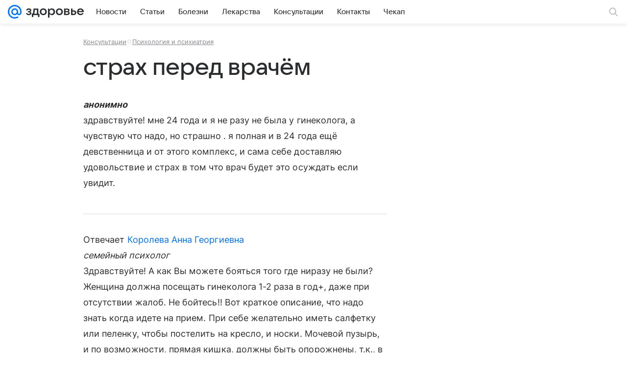

--- FILE ---
content_type: text/css
request_url: https://mcdn.imgsmail.ru/fonts/vk-tokens/1.0.2/fonts.css
body_size: 296
content:
/* generated https://gitlab.corp.mail.ru/UX/get-font */

/* импортим на проекты через слот */

@font-face {
  font-family: 'MailSans';
  font-weight: 400;
  font-style: normal;
  font-display: optional;
  src: url('//imgs2.imgsmail.ru/static/fonts/MailSans/WOFF2/MailSansVariative.woff2')
      format('woff2-variations');
}

@font-face {
  font-family: 'MailSans';
  font-weight: 500;
  font-style: normal;
  font-display: optional;
  src: url('//imgs2.imgsmail.ru/static/fonts/MailSans/WOFF2/MailSansVariative.woff2')
      format('woff2-variations');
}

@font-face {
  font-family: 'MailSans';
  font-weight: 700;
  font-style: normal;
  font-display: optional;
  src: url('//imgs2.imgsmail.ru/static/fonts/MailSans/WOFF2/MailSansVariative.woff2')
      format('woff2-variations');
}

@font-face {
  font-family: 'Inter';
  font-weight: 400;
  font-style: normal;
  font-display: optional;
  src: local('InterRegular'), local('Inter Regular'),
    url('//imgs2.imgsmail.ru/static/fonts/Inter/WOFF2/InterRegular.woff2')
      format('woff2');
}

@font-face {
  font-family: 'Inter';
  font-weight: 500;
  font-style: normal;
  font-display: optional;
  src: local('InterMedium'), local('Inter Medium'),
    url('//imgs2.imgsmail.ru/static/fonts/Inter/WOFF2/InterMedium.woff2')
      format('woff2');
}

@font-face {
  font-family: 'Inter';
  font-weight: 700;
  font-style: normal;
  font-display: optional;
  src: local('Inter Bold'), local('InterBold'),
    url('//imgs2.imgsmail.ru/static/fonts/Inter/WOFF2/InterBold.woff2')
      format('woff2');
}
